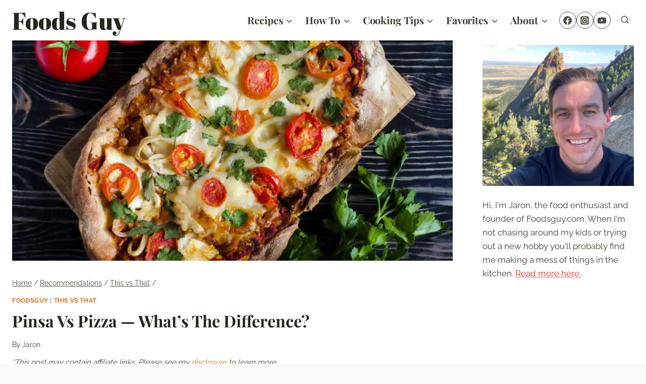

--- FILE ---
content_type: text/html
request_url: https://api.intentiq.com/profiles_engine/ProfilesEngineServlet?at=39&mi=10&dpi=936734067&pt=17&dpn=1&iiqidtype=2&iiqpcid=ed2beec2-75d1-4888-b0e9-0db2c9ee70db&iiqpciddate=1768928019009&pcid=abc83727-efa3-4cb0-abbd-c64ea750a595&idtype=3&gdpr=0&japs=false&jaesc=0&jafc=0&jaensc=0&jsver=0.33&testGroup=A&source=pbjs&ABTestingConfigurationSource=group&abtg=A&vrref=https%3A%2F%2Ffoodsguy.com%2Fpinsa-vs-pizza%2F
body_size: 58
content:
{"abPercentage":97,"adt":1,"ct":2,"isOptedOut":false,"data":{"eids":[]},"dbsaved":"false","ls":true,"cttl":86400000,"abTestUuid":"g_7472ec72-1ad7-49e3-b939-3b7cb13c9cf4","tc":9,"sid":-1093253017}

--- FILE ---
content_type: text/html; charset=utf-8
request_url: https://www.google.com/recaptcha/api2/aframe
body_size: 267
content:
<!DOCTYPE HTML><html><head><meta http-equiv="content-type" content="text/html; charset=UTF-8"></head><body><script nonce="usoAvUzJtng_ZZfK8xCnrQ">/** Anti-fraud and anti-abuse applications only. See google.com/recaptcha */ try{var clients={'sodar':'https://pagead2.googlesyndication.com/pagead/sodar?'};window.addEventListener("message",function(a){try{if(a.source===window.parent){var b=JSON.parse(a.data);var c=clients[b['id']];if(c){var d=document.createElement('img');d.src=c+b['params']+'&rc='+(localStorage.getItem("rc::a")?sessionStorage.getItem("rc::b"):"");window.document.body.appendChild(d);sessionStorage.setItem("rc::e",parseInt(sessionStorage.getItem("rc::e")||0)+1);localStorage.setItem("rc::h",'1768928032514');}}}catch(b){}});window.parent.postMessage("_grecaptcha_ready", "*");}catch(b){}</script></body></html>

--- FILE ---
content_type: text/plain
request_url: https://rtb.openx.net/openrtbb/prebidjs
body_size: -218
content:
{"id":"1496c460-06cb-495a-a663-71b66a47e159","nbr":0}

--- FILE ---
content_type: text/plain
request_url: https://rtb.openx.net/openrtbb/prebidjs
body_size: -82
content:
{"id":"75df1f41-aca1-4fc5-abb3-0b87970d23e2","nbr":0}

--- FILE ---
content_type: text/plain; charset=UTF-8
request_url: https://at.teads.tv/fpc?analytics_tag_id=PUB_17002&tfpvi=&gdpr_consent=&gdpr_status=22&gdpr_reason=220&ccpa_consent=&sv=prebid-v1
body_size: 56
content:
YTc4ZGNjMmQtYTMxMC00MmY4LWJkMDEtZDViZGYxYTU2NWUxIy02LTc=

--- FILE ---
content_type: text/plain; charset=utf-8
request_url: https://ads.adthrive.com/http-api/cv2
body_size: 12656
content:
{"om":["00xbjwwl","0163513-1891/85264","0163743-1891/85264","024w7jmn","04f5pusp","05df7072-e681-4e04-b65e-df3ffdcc1bd5","08qi6o59","0av741zl","0avwq2wa","0b0m8l4f","0cpicd1q","0hly8ynw","0iyi1awv","0n2987jwr7m","0n7jwr7m","0p298ycs8g7","0pycs8g7","0rxLkVnAtz4","0sm4lr19","0vuxlbys","0yr3r2xx","1","10011/855b136a687537d76857f15c0c86e70b","1002e1d1-7bad-44c6-ad01-b510c9fbd824","1011_302_56651443","1011_302_56651596","1011_302_56651692","1011_302_56651804","1011_302_57051286","1011_302_57055736","1016IQ1412148/1d4f005feb4875880e6687a916f20efb","1028_8728253","10310289136970_462613276","10310289136970_462615833","10310289136970_491345701","10310289136970_579599725","10310289136970_686690145","10310289136970_686690426","10310289136970_686691894","10339421-5836009-0","10339426-5836008-0","1043_202078350","110_576857699833602496","11142692","11212184","11472967","11509227","11519008","11526016","11633448","1185:1610326628","1185:1610326728","11896988","11930589","12010080","12010084","12010088","12219633","12219634","12441761","124682_640","124842_7","124843_8","124844_21","124847_8","124848_7","124853_7","125215_7","12552070","12850754","12850755","12850756","1374w81n","1453468","14xoyqyz","1501804","1610326628","1610326728","1611092","16_553781814","16x7UEIxQu8","17915723","17_23391179","17_23391194","17_23391206","17_23391296","17_23391311","17_23391317","17_24104633","17_24104720","17_24632111","17_24632121","17_24632123","17_24632125","17_24694809","17_24696332","17_24696337","17_24696341","17_24765475","17_24765496","17_24766939","17_24766962","17_24766971","17_24766985","17_24767215","17_24767217","17_24767222","17_24767229","17_24767234","17_24767241","17_24767244","17_24767248","17_24767251","17_24767255","17_24767538","192987dwrq3","19r1igh7","1cmuj15l","1kpjxj5u","1qlxu0yx","1qycnxb6","1zx7wzcw","202430_200_EAAYACog7t9UKc5iyzOXBU.xMcbVRrAuHeIU5IyS9qdlP9IeJGUyBMfW1N0_","202430_200_EAAYACogIm3jX30jHExW.LZiMVanc.j-uV7dHZ7rh4K3PRdSnOAyBBuRK60_","202430_200_EAAYACogfp82etiOdza92P7KkqCzDPazG1s0NmTQfyLljZ.q7ScyBDr2wK8_","202d4qe7","20421090_200_EAAYACogwcoW5vogT5vLuix.rAmo0E1Jidv8mIzVeNWxHoVoBLEyBJLAmwE_","206_262594","206_492063","206_501425","206_549410","206_553804","2132:45327625","2132:45875343","2132:45904810","2132:45919811","2132:45999649","2132:46036511","2132:46036624","2132:46037432","2132:46038653","2132:46039085","2132:46039900","2132:46078562","2149:12147059","2149:12151096","2149:12156461","2179:585139266317201118","2179:587183202622605216","2179:587972454577294590","2179:588837179414603875","2179:589289985696794383","2179:594033992319641821","222tsaq1","2249:553781220","2249:553781814","2249:553781913","2249:553782314","2249:650650503","2249:650664226","2249:657213025","2249:664731943","2249:691914577","2249:691925891","2249:696523934","2249:700847682","2249:703078387","2249:703430542","2307:00xbjwwl","2307:02fvliub","2307:0b0m8l4f","2307:0hly8ynw","2307:0llgkye7","2307:0pycs8g7","2307:222tsaq1","2307:286bn7o6","2307:28u7c6ez","2307:2gev4xcy","2307:43jaxpr7","2307:4fk9nxse","2307:4qxmmgd2","2307:4yevyu88","2307:61xc53ii","2307:74scwdnj","2307:794di3me","2307:7xb3th35","2307:8linfb0q","2307:96srbype","2307:9krcxphu","2307:9nex8xyd","2307:9t6gmxuz","2307:9vtd24w4","2307:a566o9hb","2307:a7w365s6","2307:a7wye4jw","2307:b5e77p2y","2307:bj4kmsd6","2307:bpecuyjx","2307:bu0fzuks","2307:bvhq38fl","2307:c1hsjx06","2307:c7mn7oi0","2307:cg7xzuir","2307:cv2huqwc","2307:fmmrtnw7","2307:fovbyhjn","2307:fphs0z2t","2307:g49ju19u","2307:g749lgab","2307:g80wmwcu","2307:gdh74n5j","2307:ge4000vb","2307:jd035jgw","2307:jq895ajv","2307:jzqxffb2","2307:khogx1r1","2307:ldnbhfjl","2307:lu0m1szw","2307:m6ga279l","2307:mit1sryf","2307:n9sgp7lz","2307:nv0uqrqm","2307:o6aixi0z","2307:o8icj9qr","2307:ouycdkmq","2307:p3cf8j8j","2307:pga7q9mr","2307:plth4l1a","2307:pnprkxyb","2307:q9plh3qd","2307:quk7w53j","2307:ralux098","2307:rup4bwce","2307:s2ahu2ae","2307:t2546w8l","2307:t83vr4jn","2307:thto5dki","2307:tty470r7","2307:ufspt5gk","2307:uwki9k9h","2307:w6xlb04q","2307:x9yz5t0i","2307:xc88kxs9","2307:znl4u1zy","2307:zvdz58bk","2307:zyycin2s","23786257","23786439","2409_15064_70_86112923","2409_15064_70_86128401","2409_25495_176_CR52030442","2409_25495_176_CR52092918","2409_25495_176_CR52092920","2409_25495_176_CR52092921","2409_25495_176_CR52092923","2409_25495_176_CR52175340","2409_25495_176_CR52178315","2409_25495_176_CR52178316","2409_25495_176_CR52178325","2409_91366_409_216496","2409_91366_409_226344","244441761","24525574","24598437","24655280","24655291","24694809","24694815","24732876","24732878","24765496","24765541","24765543","25048612","25048614","25_0l51bbpm","25_52qaclee","25_53v6aquw","25_87z6cimm","25_cfnass1q","25_epu3l6ft","25_l2x075il","25_ogjww67r","25_sgaw7i5o","25_utberk8n","25_xz6af56d","25_ynwg50ce","262592","262594","2662_199916_8153743","2662_199916_T26246534","2662_200562_8166422","2662_200562_8166427","2662_200562_8168520","2662_200562_8168537","2662_200562_8172720","2662_200562_8172724","2662_200562_8182931","2662_200562_8182933","2662_200562_T26343991","2676:85392607","2676:85393219","2676:85402277","2676:85402279","2676:85402305","2676:85402325","2676:85661853","2676:85661854","2676:85690521","2676:85690537","2676:85690696","2676:85690706","2676:85690708","2676:85807343","2676:85807351","2676:85987365","2676:85987427","2676:86082701","2676:86082706","2676:86082776","2676:86083000","2676:86083012","2676:86083186","2676:86434313","2676:86434480","2676:86434647","2676:86698143","2676:86698169","2676:86739499","2676:86739704","2711_15051_12151096","2711_64_12147059","2715_9888_262594","2715_9888_440735","2715_9888_549410","2715_9888_551337","286bn7o6","28925636","28929686","28933536","28u7c6ez","29102835","2939970","2939971","29402249","29414696","29414711","2974:8168473","2974:8168475","2974:8168476","2974:8168483","2974:8168537","2974:8168539","2974:8168540","2974:8168581","2974:8168586","2974:8172717","2974:8179289","2_206_553802","2_206_554459","2eybxjpm","2gev4xcy","2kf27b35","2levso2o","2tAlke8JLD8Img5YutVv","2vx824el","2yor97dj","3003185","30583864","30583865","306_24655280","306_24765488","306_24767217","306_24767234","306_24767562","308_125203_16","308_125204_12","31809564","31810016","31qdo7ks","33144395","3335_25247_700109389","3335_25247_700109391","33419345","33419362","33603859","34182009","3490:CR52058082","3490:CR52092923","3490:CR52175339","3490:CR52178325","3490:CR52212685","3490:CR52212687","3490:CR52212688","3490:CR52223710","3490:CR52223725","3490:CR52223938","35753418","36136117","36159044","3658_104255_k28x0smd","3658_136236_fphs0z2t","3658_138741_T26317748","3658_15032_7ztkjhgq","3658_15032_qq1yf9hr","3658_151356_c88kaley","3658_15180_T26338217","3658_15193_x3nl5llg","3658_153983_4qxmmgd2","3658_155735_0pycs8g7","3658_155735_plth4l1a","3658_248515_d8ijy7f2","3658_253373_ascierwp","3658_62450_61xc53ii","3658_629625_wu5qr81l","3658_67113_8linfb0q","3658_67113_bnef280p","3658_78719_p3cf8j8j","3658_87799_c7mn7oi0","3658_87799_jq895ajv","3658_87799_t2546w8l","3702_139777_24765456","3702_139777_24765460","3702_139777_24765466","3702_139777_24765468","3702_139777_24765471","3702_139777_24765476","3702_139777_24765477","3702_139777_24765483","3702_139777_24765484","3702_139777_24765488","3702_139777_24765489","3702_139777_24765494","3702_139777_24765499","3702_139777_24765524","3702_139777_24765527","3702_139777_24765529","3702_139777_24765531","3702_139777_24765537","3702_139777_24765544","3702_139777_24765548","381513943572","39303316","39303318","39350186","39364467","39368822","39385380","3LMBEkP-wis","3ZdZlFYd9iA4opJYzod3","3gmymj0g","3ql09rl9","3ws6ppdq","3x7t8epg","4083IP31KS13blueboheme","4083IP31KS13blueboheme_13a97","4083IP31KS13blueboheme_72aa3","40854655","409_189409","409_192548","409_192565","409_216326","409_216362","409_216363","409_216364","409_216366","409_216382","409_216384","409_216386","409_216387","409_216392","409_216396","409_216397","409_216402","409_216404","409_216406","409_216407","409_216416","409_216496","409_216498","409_216596","409_220344","409_220368","409_223589","409_223599","409_225977","409_225978","409_225980","409_225982","409_225983","409_225987","409_225988","409_225990","409_225992","409_226312","409_226321","409_226322","409_226326","409_226336","409_226342","409_226352","409_226356","409_226362","409_226366","409_226367","409_226372","409_226376","409_227223","409_227235","409_227239","409_228054","409_228065","409_228070","409_228077","409_228348","409_228349","409_228350","409_228354","409_228356","409_228358","409_228362","409_228363","409_228367","409_228370","409_228373","409_228378","409_228380","409_228381","409_228382","409_228385","409_230727","409_230728","409_230731","409_230738","409_231798","41315560","42604842","43163373","43163411","43453865","43453870","43919974","43919976","43919984","43919985","43919986","43ij8vfd","43jaxpr7","43wj9l5n","44023623","441262472812","44629254","458901553568","46036511","46039259","462593154","47192068","4771_67437_1610326628","481703827","485027845327","48574716","48575963","48586808","48594493","48623331","48700636","48739100","48739106","48739120","48877306","48968087","48b2c48a-42ad-4621-a68c-858f8ab6160b","49039749","49064328","49065887","49123013","4941614","4941618","4947806","4972638","4972640","49869013","49869015","4aqwokyz","4fk9nxse","4ghpg1az","4qks9viz","4qxmmgd2","4sgewasf","4yevyu88","4ysm1i9s","501281","501416","501420","501425","50479792","509900559","51372355","51372397","51372410","51372434","514819301","52136743","52136747","52137182","52141873","521_425_203499","521_425_203500","521_425_203501","521_425_203502","521_425_203504","521_425_203505","521_425_203506","521_425_203507","521_425_203508","521_425_203509","521_425_203511","521_425_203514","521_425_203515","521_425_203516","521_425_203517","521_425_203518","521_425_203523","521_425_203525","521_425_203526","521_425_203527","521_425_203529","521_425_203530","521_425_203534","521_425_203535","521_425_203536","521_425_203538","521_425_203540","521_425_203542","521_425_203543","521_425_203544","521_425_203546","521_425_203613","521_425_203614","521_425_203615","521_425_203616","521_425_203617","521_425_203618","521_425_203620","521_425_203621","521_425_203622","521_425_203623","521_425_203624","521_425_203627","521_425_203630","521_425_203631","521_425_203632","521_425_203633","521_425_203634","521_425_203635","521_425_203636","521_425_203637","521_425_203638","521_425_203639","521_425_203644","521_425_203645","521_425_203646","521_425_203647","521_425_203648","521_425_203656","521_425_203659","521_425_203660","521_425_203662","521_425_203663","521_425_203665","521_425_203669","521_425_203671","521_425_203672","521_425_203673","521_425_203674","521_425_203675","521_425_203676","521_425_203677","521_425_203678","521_425_203680","521_425_203681","521_425_203683","521_425_203684","521_425_203687","521_425_203689","521_425_203690","521_425_203692","521_425_203693","521_425_203695","521_425_203696","521_425_203698","521_425_203699","521_425_203700","521_425_203702","521_425_203703","521_425_203705","521_425_203706","521_425_203708","521_425_203709","521_425_203710","521_425_203712","521_425_203713","521_425_203714","521_425_203715","521_425_203719","521_425_203728","521_425_203729","521_425_203730","521_425_203731","521_425_203732","521_425_203733","521_425_203735","521_425_203736","521_425_203738","521_425_203740","521_425_203741","521_425_203742","521_425_203743","521_425_203744","521_425_203745","521_425_203863","521_425_203864","521_425_203867","521_425_203868","521_425_203871","521_425_203872","521_425_203874","521_425_203875","521_425_203876","521_425_203877","521_425_203878","521_425_203879","521_425_203880","521_425_203882","521_425_203883","521_425_203884","521_425_203885","521_425_203886","521_425_203887","521_425_203890","521_425_203892","521_425_203893","521_425_203894","521_425_203896","521_425_203897","521_425_203898","521_425_203899","521_425_203900","521_425_203901","521_425_203902","521_425_203904","521_425_203905","521_425_203906","521_425_203907","521_425_203908","521_425_203909","521_425_203912","521_425_203913","521_425_203915","521_425_203917","521_425_203918","521_425_203921","521_425_203924","521_425_203925","521_425_203926","521_425_203928","521_425_203929","521_425_203932","521_425_203933","521_425_203934","521_425_203935","521_425_203936","521_425_203937","521_425_203938","521_425_203939","521_425_203940","521_425_203942","521_425_203943","521_425_203945","521_425_203946","521_425_203947","521_425_203948","521_425_203950","521_425_203951","521_425_203952","521_425_203954","521_425_203956","521_425_203957","521_425_203958","521_425_203959","521_425_203960","521_425_203963","521_425_203965","521_425_203966","521_425_203967","521_425_203969","521_425_203970","521_425_203971","521_425_203972","521_425_203973","521_425_203975","521_425_203976","521_425_203977","521_425_203978","521_425_203980","521_425_203981","521_425_203982","5242112qaclee","52798701","52853543","52bh8xmf","5316_139700_09c5e2a6-47a5-417d-bb3b-2b2fb7fccd1e","5316_139700_12336fe3-9120-425e-a726-00b876a6ae7a","5316_139700_1675b5c3-9cf4-4e21-bb81-41e0f19608c2","5316_139700_16b4f0e9-216b-407b-816c-070dabe05b28","5316_139700_16d52f38-95b7-429d-a887-fab1209423bb","5316_139700_1b47b5c1-7f9c-455a-88d6-01d89de171aa","5316_139700_25804250-d0ee-4994-aba5-12c4113cd644","5316_139700_27c8b2ff-0b40-4dcf-a425-983ecdc05519","5316_139700_2fecd764-9cd3-4f14-b819-c5f009ce6090","5316_139700_3b31fc8f-6011-4562-b25a-174042fce4a5","5316_139700_3cdf5be4-408f-43d7-a14f-b5d558e7b1b2","5316_139700_44d12f53-720c-4d77-aa3f-2c657f68dcfa","5316_139700_4d1cd346-a76c-4afb-b622-5399a9f93e76","5316_139700_4d537733-716f-4002-aa66-cf67fd3df349","5316_139700_53a52a68-f2b1-43b7-bef4-56b9aa9addac","5316_139700_54e392f4-0fdd-4227-990d-ec2dfd93be55","5316_139700_6aefc6d3-264a-439b-b013-75aa5c48e883","5316_139700_709d6e02-fb43-40a3-8dee-a3bf34a71e58","5316_139700_70a96d16-dcff-4424-8552-7b604766cb80","5316_139700_70d9d4bf-0da5-4012-a8ac-4e2b9ae64c24","5316_139700_72add4e5-77ac-450e-a737-601ca216e99a","5316_139700_76cc1210-8fb0-4395-b272-aa369e25ed01","5316_139700_7ffcb809-64ae-49c7-8224-e96d7c029938","5316_139700_80c87b97-ae29-4805-aeb4-bf77d8130718","5316_139700_83b9cb16-076b-42cd-98a9-7120f6f3e94b","5316_139700_86ba33fe-6ccb-43c3-a706-7d59181d021c","5316_139700_87802704-bd5f-4076-a40b-71f359b6d7bf","5316_139700_8f247a38-d651-4925-9883-c24f9c9285c0","5316_139700_90aab27a-4370-4a9f-a14a-99d421f43bcf","5316_139700_a2c1dfd3-ca6d-4722-a68e-4932bfeb21a9","5316_139700_a8ac655a-14ad-4f1a-ba03-9f5a49b9fdd8","5316_139700_a9f4da76-1a6b-41a6-af56-a1aff4fa8399","5316_139700_af6bd248-efcd-483e-b6e6-148c4b7b9c8a","5316_139700_b154f434-c058-4c10-b81e-cf5fd1a4bd89","5316_139700_bd0b86af-29f5-418b-9bb4-3aa99ec783bd","5316_139700_bf4381ba-9efc-4946-a7b0-e8e9de47b55b","5316_139700_c200f4d4-619f-43c3-b1af-bd1598be4608","5316_139700_cbda64c5-11d0-46f9-8941-2ca24d2911d8","5316_139700_ccc82d0d-2f74-464a-80e9-da1afeab487e","5316_139700_d1c1eb88-602b-4215-8262-8c798c294115","5316_139700_dc9214ed-70d3-4b6b-a90b-ca34142b3108","5316_139700_dcb3e802-4a6b-4f1a-9225-5aaee19caaea","5316_139700_e3299175-652d-4539-b65f-7e468b378aea","5316_139700_e57da5d6-bc41-40d9-9688-87a11ae6ec85","5316_139700_ea8ff64b-fb55-47cf-9f14-e9dc9c2f90dc","5316_139700_ec8a5b4d-83f7-4a88-8e15-29c6bffb8130","5316_139700_ed348a34-02ad-403e-b9e0-10d36c592a09","5316_139700_f25505d6-4485-417c-9d44-52bb05004df5","5316_139700_f3c12291-f8d3-4d25-943d-01e8c782c5d7","5316_139700_fa236cca-ca9a-4bf2-9378-bb88660c2c0e","5316_139700_fd97502e-2b85-4f6c-8c91-717ddf767abc","5316_139700_feb43adb-e3f8-4d32-a55e-90cab0ee0c6e","531886569335","53601589","53647507","53osz248","53v6aquw","54175148","542854698","549410","54fd3987-e785-440f-a07e-8b8666044e9c","55092222","5510:7ztkjhgq","5510:cymho2zs","5510:kecbwzbd","5510:mznp7ktv","5510:ouycdkmq","5510:quk7w53j","5510:uk9x4xmh","5510:v9k6m2b0","5510:x3nl5llg","5510:znl4u1zy","55110765","55116643","55167461","5532:553781220","5532:553782314","55344524","553781221","553781814","553782314","553799","554465","554472","5563_66529_OADD2.1316115555006003_1IJZSHRZK43DPWP","5563_66529_OADD2.1316115555006035_1BOR557HKKGBS8T","5563_66529_OADD2.7353040902703_13KLDS4Y16XT0RE5IS","5563_66529_OADD2.7353040902704_12VHHVEFFXH8OJ4LUR","5563_66529_OADD2.7353040903008_12R0JVJY7L8LZ42RWN","5563_66529_OADD2.7353083169082_14CHQFJEGBEH1W68BV","5563_66529_OADD2.7353135342693_1BS2OU32JMDL1HFQA4","5563_66529_OADD2.7353135343210_1Q4LXSN5SX8NZNBFZM","5563_66529_OADD2.8108931372358_1CD32CJD81JH03VBDK","5563_66529_OAIP.104c050e6928e9b8c130fc4a2b7ed0ac","5563_66529_OAIP.2bcbe0ac676aedfd4796eb1c1b23f62f","5563_66529_OAIP.4d6d464aff0c47f3610f6841bcebd7f0","55726028","557_409_216362","557_409_216366","557_409_216396","557_409_216486","557_409_216606","557_409_220139","557_409_220149","557_409_220159","557_409_220334","557_409_220338","557_409_220343","557_409_220344","557_409_220353","557_409_220354","557_409_220364","557_409_220366","557_409_220368","557_409_223589","557_409_223591","557_409_223599","557_409_225988","557_409_225990","557_409_225992","557_409_226312","557_409_226316","557_409_228054","557_409_228055","557_409_228059","557_409_228064","557_409_228065","557_409_228077","557_409_228088","557_409_228089","557_409_228105","557_409_228348","557_409_228349","557_409_228351","557_409_228354","557_409_228363","557_409_228370","557_409_228371","557_409_228373","557_409_235268","558_93_61xc53ii","558_93_cv2huqwc","558_93_of0pnoue","558_93_rk5pkdan","55965333","56023477","560_74_18236270","560_74_18268078","560_74_18268083","5626536529","56341213","5636:12023787","5636:12023788","5636:12023789","5648:Banner_cat3__pkg__bat_0_mat_0_20250620_hpzY7","56635906","56635908","56635945","56635955","5670:8168519","567_269_2:3528:19843:32507","5700:553781220","5700:771076973167","57161236","5726594343","576777115309199355","58310259131_553781814","583652883178231326","587183202622605216","588969843258627169","589150030","589289985696794383","591283456202345442","59751535","59751572","59780459","59780461","59780474","59873208","59873214","59873222","59873223","59873224","59873227","59873230","59873231","5989_1529443_T26361334","5989_1799740_703673511","5989_84349_553781220","5989_84349_553781221","5989_84349_553781814","5a298uirdnp","5hybz1bb","5ia3jbdy","5mh8a4a2","5sfc9ja1","600618969","60146355","6026575875","60358485","60485583","605367461","60638194","60793856","609577512","60f5a06w","61085224","61102880","61174524","61210708","61210719","61456734","61524915","618576351","618876699","618980679","61900466","619089559","61916211","61916223","61916225","61916229","61916233","61932920","61932925","61932933","61932957","61949616","61xc53ii","62019442","62019681","62020288","62187798","6226505231","6226505239","6226508011","6226522291","6226530649","6226534283","6226534291","6250_66552_1112688573","627225143","627227759","627290883","627301267","627309156","627309159","627506494","628015148","628086965","628153053","628222860","628223277","628360579","628360582","628444259","628444349","628444433","628444439","628456307","628456310","628456313","628456379","628456382","628622163","628622169","628622172","628622241","628622244","628622247","628622250","628683371","628687043","628687157","628687460","628687463","628789927","628803013","628841673","628990952","629007394","629009180","629167998","629168001","629168010","629168565","629171196","629171202","629255550","629350437","62946736","62946743","62946748","629488423","629525205","62962171","62977989","62978285","62978299","62978305","62980383","62980385","62981075","629817930","62981822","62987257","62994970","629984747","630137823","6365_61796_665899297414","6365_61796_742174851279","6365_61796_784844652399","6365_61796_784880263591","6365_61796_784880274628","6365_61796_784880274655","6365_61796_784880275657","6365_61796_785326944429","6365_61796_785326944648","6365_61796_785451798380","6365_61796_785452881104","6365_61796_785452909130","6365_61796_788601787114","6365_61796_790184873191","6365_61796_790184873197","6365_61796_790184873203","6365_61796_790703534108","6365_61796_790703534138","6365_61796_791179284394","6365_61796_793303452385","6365_61796_793303452475","6365_61796_793303452619","6365_61796_793379544932","6365_61796_793381057673","6365_61796_793381057802","6365_61796_793381066985","6365_61796_793381067213","636910768489","63barbg1","63gwykf6","63t6qg56","640134996606","651637446","651637459","651637461","651637462","652348592","6547_67916_2RFQVjE8gBREGNxdsYzn","6547_67916_4o53P5YuNi9xBrhVgfw3","6547_67916_57GwwabjszeYXUq9E7mW","6547_67916_6YZZnNn0gn28KWzA0mQc","6547_67916_Eqh0ymvuBoiOSic0iHzr","6547_67916_MV1nZ1aWyzts2kLtI0OJ","6547_67916_PjIqTdA62TYqZF9bbVJa","6547_67916_S5ULKZlb9k6uizoQCvVL","6547_67916_SzPPODHFRM0Gbzs8BBMm","6547_67916_YhPQ8Z8XRsLILcz6YAzY","6547_67916_eAtPdfNvCZ7yDd5jEUtn","6547_67916_hMjP0Mh7GGxMkkJsunWc","6547_67916_iflJdTKADrJ4kKZz81h0","6547_67916_jy0mJlchYxYupuLh9VOJ","6547_67916_nm6dbfDp8XFWn62dJJkq","6547_67916_vhQObFKEE5o0wofhYsHK","659216891404","659713728691","663293612","663293686","663293761","670_9916_491345701","670_9916_593674671","670_9916_628990318","670_9916_686690145","670_9916_686691894","673375558002","677887979","678f8485-f310-4a0b-b5d2-7d3aee2117dd","67swazxr","680574929","680_99480_685190485","680_99480_700109379","680_99480_700109389","680_99480_700109391","680_99480_700109393","686690145","688070999","688078501","690910419025","690_99485_1610326628","690_99485_1610326728","691773368592","694070622183","695879872","695879875","695879889","695879895","695879922","695879924","695879935","696314600","696332890","696559572","697189859","697189865","697189873","697189874","697189878","697189882","697189885","697189897","697189901","697189907","697189922","697189924","697189925","697189927","697189950","697189954","697189959","697189960","697189965","697189968","697189974","697189982","697189989","697189993","697189994","697189999","697190006","697190007","697190012","697190014","697190042","697190052","697190072","697190099","697199588","697199614","697525780","697525781","697525791","697525793","697525795","697525805","697525824","697525832","697876985","697876986","697876988","697876994","697876997","697876998","697876999","697877001","699212684","699214859","699467623","699554059","699812857","699813340","699824707","6hye09n0","6l96h853","6mrds7pc","6qy0hs97","6rbncy53","6vk2t4x3","6zt4aowl","700109379","700109383","700109389","700117713","701082828","701275734","701276081","701277925","701278088","701278089","702397981","702423494","702675182","702759176","702759314","702759408","702759424","702759441","702759498","702759619","703656485","703930636","704089220","704126556","705450802","705524420","705639509","706922936","70_83443036","70_83447631","70_85402272","70_85402410","70_85472784","70_85472861","70_85661854","70_85690521","70_85690699","70_85954330","70_85954449","70_86082794","70_86082998","70_86083000","70_86083186","70_86470583","70_86698029","70_86698347","70_86735974","70_86884732","70d714e9-73fa-471a-86e6-4006026b4e54","711134899424","712749722344","714860618836","714860620756","719286117792","719367647699","71_laehcxagsvoi8tswzqegrg","724272994705","725073164821","725473673005","728305325415","728305325895","728927314686","72b7ad13-ce07-49c2-ab1a-635116c18156","730552831430","731344844140","731871566539","734431823669","734431826549","7354_111700_86509222","7354_138543_80070323","7354_138543_85807343","7354_138543_86470584","7354_217088_85702055","737039184218","739103879651","7414_121891_6151445","74243_74_18268077","746011608948","7488qws5","748sjj5n","74_18298341","74_686690145","74scwdnj","77o0iydu","78827816","789730295173","790184873197","790184873203","790703534108","79096172","79096184","79096186","79482170","79482171","79482186","79482208","79482212","794di3me","7969_149355_45695609","7969_149355_45889829","7969_149355_45919811","7969_149355_45941257","7969_149355_45999649","7969_149355_45999652","7a0tg1yi","7cmeqmw8","7f22193a-8969-40c9-95b5-f736a4c6265c","7fc6xgyo","7nnanojy","7qIE6HPltrY","7qevw67b","7sf7w6kh","7xb3th35","80070376","80070381","80070391","80072819","8063989","8064016","8151684","8152859","8152878","8152879","8153725","8153731","8153737","8153743","8154362","8154364","8154365","8154367","8168475","8168539","8168540","8172731","8172732","82133854","82133859","82133906","82286818","82ubdyhk","82ztrhy9","8341_230731_579199547309811353","8341_230731_585139266317201118","8341_230731_587183202622605216","8341_230731_588837179414603875","8341_230731_588969843258627169","8341_230731_589289985696794383","8341_230731_589318202881681006","8341_230731_591283456202345442","8341_230731_594033992319641821","83443844","83443869","83443874","83443879","83443883","83443885","83443888","83446513","83558271","8433702","84578111","84578122","84578143","84578144","85392588","85444747","85444959","85444966","85480720","85480774","85690699","85943196","85943199","85943314","85954330","85954450","85987450","85_1096iq141cr2750.84f8c353","86087917","86128401","86434100","86434328","86434664","86470583","86470584","86470587","86470621","86470656","86470675","86509222","86509229","86509230","86540719","8666/7cd4d5087da37c02cd8f72043b73ba5e","8666/87feac90a39a46fc478dd6042af9e7cc","86690079","86690080","86698143","87z6cimm","8968064","8i63s069","8iqiskfp","8linfb0q","8orkh93v","8osostik","8r5x1f61","8w4klwi4","8z3l4rh4","9057/0328842c8f1d017570ede5c97267f40d","9057/173a9419ca89e51110b58d7ea126884b","9057/211d1f0fa71d1a58cabee51f2180e38f","9057/adf319dd72abfc9d4e0f87aaa47efc2c","9074_602714_9056/9ced2f4f99ea397df0e0f394c2806693","90_12219554","90_12219634","90_12491686","90_12552094","90_12850754","91950666","9309343","9374745","94893390-6ac1-48bb-8ecb-0a9191582f19","94uuso8o","9598340","9598343","96srbype","9757618","97_8152859","97_8152879","97fzsz2a","9802908","983fd08f-ee9c-4898-8135-d00b70641351","98xzy0ek","9925w9vu","9e1x2zdt","9efq09za","9j298se9oga","9krcxphu","9nex8xyd","9r15vock","9rvsrrn1","9t489xz4","9t6gmxuz","9vtd24w4","9vykgux1","9wmwe528","9y91aee3","9yffr0hr","LXINXrexAqQ","YM34v0D1p1g","YlnVIl2d84o","a0637yz2","a0oxacu8","a566o9hb","a7298wye4jw","a7w365s6","a7wye4jw","ahz01wu4","ascierwp","aw5w3js1","axw5pt53","b1qf4bat","b3sqze11","b490e26c-3b34-4b7a-9384-29efe079b7b0","b5298e77p2y","b5e77p2y","b90cwbcd","bba4cfcc-c59a-4796-929f-d0191badd307","bhcgvwxj","bj4kmsd6","bkkzvxfz","bmvwlypm","bn278v80","bnef280p","bnpe74hh","bpecuyjx","bpwmigtk","bu0fzuks","bvhq38fl","bw5u85ie","bwwbm3ch","c-Mh5kLIzow","c1dt8zmk","c1hsjx06","c25uv8cd","c3298dhicuk","c75hp4ji","c7mn7oi0","c7z0h277","c88kaley","cd29840m5wq","cd40m5wq","cg7xzuir","ckjf5xr6","cqant14y","cr-3f8qyes3u9vd","cr-5fns16z7ubwe","cr-6jhktqtnubwe","cr-7vrltzuwubwe","cr-97pzzgzrubqk","cr-98uyyd6pu8rm","cr-98xywk4tubxf","cr-98xywk4vu8rm","cr-98xywk4vubxf","cr-9hxzbqc08jrgv2","cr-Bitc7n_p9iw__vat__49i_k_6v6_h_jce2vj5h_9v3kalhnq","cr-Bitc7n_p9iw__vat__49i_k_6v6_h_jce2vj5h_zKxG6djrj","cr-Bitc7n_p9iw__vat__49i_k_6v6_h_jce2vm6d_DqiOfdjrj","cr-Bitc7n_p9iw__vat__49i_k_6v6_h_jce2vm6d_awO4pgokm","cr-Bitc7n_p9iw__vat__49i_k_6v6_h_jce2vm6d_ckZpqgokm","cr-Bitc7n_p9iw__vat__49i_k_6v6_h_jce2vm6d_df3rllhnq","cr-a9s2xe6yubwj","cr-a9s2xe7rubwj","cr-a9s2xf8vubwj","cr-aaqt0j8subwj","cr-aaqt0j8vubwj","cr-aaqt0k1pubwj","cr-aaqt0k1vubwj","cr-aaqt0kzrubwj","cr-aav1zf7tubwj","cr-aav1zg0rubwj","cr-aav1zg0wubwj","cr-aav1zg1rubwj","cr-aav22g0subwj","cr-aav22g0wubwj","cr-aav22g2rubwj","cr-aav22g2xubwj","cr-aawz1i2qubwj","cr-aawz2m2wubwj","cr-aawz2m3vubwj","cr-aawz2m4vubwj","cr-aawz2m4wubwj","cr-aawz2m4yubwj","cr-aawz3f0uubwj","cr-aawz3f0wubwj","cr-aawz3f1rubwj","cr-aawz3f1subwj","cr-aawz3f1yubwj","cr-aawz3f2tubwj","cr-aawz3f3qubwj","cr-aawz3f3xubwj","cr-aawz3f3yubwj","cr-aawz3f4wubwj","cr-aawz3i2xubwj","cr-ej81irimubwe","cr-etupep94u9vd","cr-f6puwm2x27tf1","cr-f6puwm2yw7tf1","cr-g7xv5f7qvft","cr-j608wonbuatj","cr-kz4ol95lu9vd","cr-kz4ol95lubwe","cr-lg354l2uvergv2","cr-nv6lwc1iu9vd","cr-r5fqbsaru9vd","cr-r5fqbsarubwe","cr-rwx21nikuatj","cr-rwx21nikubwe","cr-rwx21nikubxe","cr-sk1vaer4ubwe","cr-vu0tbhteu9vd","cr-wlpij1t3uatj","cr-wm8psj6gu9vd","cr-wm8psj6gubwe","cv2huqwc","cwnupurl","cymho2zs","czt3qxxp","d1031aa7-94f6-4aa5-892a-12df0a98de44","d458i9yk","d5fj50qw","d8ijy7f2","daw00eve","dc9iz3n6","de66hk0y","dg2WmFvzosE","dif1fgsg","dpjydwun","dsugp5th","dttupnse","dvtg948u","dzn3z50z","e1a2wlmi","e2c76his","e406ilcq","eaijkuv8","eb9vjo1r","ed5kozku","eee287ab-760d-4b00-8878-ff4874ec44c4","ef42112xglfc7","ekocpzhh","extremereach_creative_76559239","f2u8e0cj","f3craufm","f46gq7cs","fdujxvyb","feueU8m1y4Y","fjp0ceax","fmbxvfw0","fmmrtnw7","fovbyhjn","fp298hs0z2t","fphs0z2t","fryszyiz","fybdgtuw","g49ju19u","g529811rwow","g5egxitt","g749lgab","g80wmwcu","ge4000vb","ge4kwk32","gg1g7qzq","gis95x88","gjwam5dw","gnm8sidp","gpx7xks2","gvotpm74","h0cw921b","h352av0k","h7jwx0t5","h9sd3inc","hPuTdMDQS5M","hc3zwvmz","hd9823n8","heyp82hb","hf9ak5dg","hf9btnbz","hffavbt7","hq4q6fa3","hqz7anxg","hr5uo0z9","hu8cf63l","hvwa16lq","hxxrc6st","hzqgol41","i1gs57kc","i2aglcoy","i776wjt4","i7sov9ry","i8q65k6g","ib90d3k7","in3ciix5","it298aqmlds","iuueobqd","j1nt89vs","j39smngx","j4r0agpc","j5j8jiab","j5l7lkp9","j6rba5gh","ja1u9hy9","jci9uj40","jd035jgw","jo298x7do5h","jonxsolf","jox7do5h","jq895ajv","jr169syq","jx298rvgonh","jzqxffb2","k28x0smd","k3mnim0y","k6mxdk4o","k83t7fjn","kecbwzbd","keclz3yy","kk5768bd","knoebx5v","ksrdc5dk","ktpkpcen","kv2blzf2","kwb8iur1","kz8629zd","l04ojb5z","l2j3rq3s","l2zwpdg7","l9298xck988","lc408s2k","ldnbhfjl","lmi8pfvy","lmkhu9q3","lnmgz2zg","lp37a2wq","lqik9cb3","ls74a5wb","ltgwjglo","ltkghqf5","lu0m1szw","m1gs48fk","m4298xt6ckm","m4xt6ckm","m6ga279l","m9tz4e6u","min949in","miviblrd","mk19vci9","mmr74uc4","msspibow","mv298tp3dnv","mwwkdj9h","mznp7ktv","n06kpcfp","n06vfggs","n1nubick","n3egwnq7","n9sgp7lz","nativetouch-32507","nowwxzpy","np9yfx64","nv0uqrqm","nxw2krau","o1jh90l5","o705c5j6","o8icj9qr","o8spfiy4","oawhpt33","oc298zmkbuu","oczmkbuu","oe31iwxh","ofoon6ir","okem47bb","op3f6pcp","ot91zbhz","ouycdkmq","oveppo2h","oxs5exf6","oz3ry6sr","ozdii3rw","p3cf8j8j","p9jaajrc","pagvt0pd","pga7q9mr","pi2986u4hm4","pi6u4hm4","pilv78fi","pl298th4l1a","plth4l1a","pmtssbfz","pnprkxyb","pr3rk44v","prcz3msg","prq4f8da","pte4wl23","pug4sba4","pv298u20l8t","pvu20l8t","pzb03410","q0nt8p8d","q9plh3qd","qaoxvuy4","qb8hi5il","qchclse2","qen3mj4l","qffuo3l3","qhj5cnew","qj298rjt3pn","qjfdr99f","qjinld2m","qjrjt3pn","qqj2iqh7","qqvgscdx","quk7w53j","qvlojyqt","qx298169s69","qxyinqse","r3co354x","r8esj0oh","ralux098","rk5pkdan","rkqjm0j1","rqqpcfh9","rrlikvt1","rup4bwce","rxj4b6nw","s2ahu2ae","s42om3j4","s4s41bit","s9kmbxbp","sdodmuod","sfg1qb1x","sgaw7i5o","sgjbwyj0","sk4ge5lf","sommz1rg","sr32zoh8","st298jmll2q","t2298dlmwva","t2546w8l","t2dlmwva","t393g7ye","t3qhlocr","t4zab46q","t58zjs8i","t5kb9pme","t62989sf2tp","t69sf2tp","t79r9pdb","t7jqyl3m","ta3n09df","thto5dki","tsf8xzNEHyI","tvhhxsdx","u3oyi6bb","u6298m6v3bh","u6m6v3bh","u7863qng","u7pifvgm","u863nap5","uda4zi8x","uhebin5g","uk9x4xmh","urut9okb","uslxv9bg","ut42112berk8n","utberk8n","v224plyd","v3xdjj0n","v4rfqxto","v6jdn8gd","v9k6m2b0","vettgmlh","vew4by92","vkqnyng8","vosqszns","vp295pyf","vu8587rh","w15c67ad","w5298et7cv9","w6xlb04q","wFBPTWkXhX8","wn2a3vit","wt0wmo2s","wt2980wmo2s","ww9yxw2a","wxfnrapl","wzzwxxwa","x0lqqmvd","x3nl5llg","x420t9me","x4jo7a5v","x9yz5t0i","xdaezn6y","xe7etvhg","xgjdt26g","xhcpnehk","xhdxmf7s","xm7xmowz","xtxa8s2d","xwhet1qh","xz9ajlkq","yOaBp8sOcD4","yax1p4v9","yl9likui","yxvw3how","yy10h45c","z8hcebyi","z8p3j18i","z9yv3kpl","zaiy3lqy","zfexqyi5","zi298bvsmsx","zibvsmsx","ziox91q0","znl4u1zy","zpm9ltrh","zs4we7u0","zvdz58bk","7979132","7979135"],"pmp":[],"adomains":["1md.org","a4g.com","about.bugmd.com","acelauncher.com","adameve.com","adelion.com","adp3.net","advenuedsp.com","aibidauction.com","aibidsrv.com","akusoli.com","allofmpls.org","arkeero.net","ato.mx","avazutracking.net","avid-ad-server.com","avid-adserver.com","avidadserver.com","aztracking.net","bc-sys.com","bcc-ads.com","bidderrtb.com","bidscube.com","bizzclick.com","bkserving.com","bksn.se","brightmountainads.com","bucksense.io","bugmd.com","ca.iqos.com","capitaloneshopping.com","cdn.dsptr.com","clarifion.com","clean.peebuster.com","cotosen.com","cs.money","cwkuki.com","dallasnews.com","dcntr-ads.com","decenterads.com","derila-ergo.com","dhgate.com","dhs.gov","digitaladsystems.com","displate.com","doyour.bid","dspbox.io","envisionx.co","ezmob.com","fla-keys.com","fmlabsonline.com","g123.jp","g2trk.com","gadgetslaboratory.com","gadmobe.com","getbugmd.com","goodtoknowthis.com","gov.il","grosvenorcasinos.com","guard.io","hero-wars.com","holts.com","howto5.io","http://bookstofilm.com/","http://countingmypennies.com/","http://fabpop.net/","http://folkaly.com/","http://gameswaka.com/","http://gowdr.com/","http://gratefulfinance.com/","http://outliermodel.com/","http://profitor.com/","http://tenfactorialrocks.com/","http://vovviral.com/","https://instantbuzz.net/","https://www.royalcaribbean.com/","ice.gov","imprdom.com","justanswer.com","liverrenew.com","longhornsnuff.com","lovehoney.com","lowerjointpain.com","lymphsystemsupport.com","meccabingo.com","media-servers.net","medimops.de","miniretornaveis.com","mobuppsrtb.com","motionspots.com","mygrizzly.com","myiq.com","myrocky.ca","national-lottery.co.uk","nbliver360.com","ndc.ajillionmax.com","nibblr-ai.com","niutux.com","nordicspirit.co.uk","notify.nuviad.com","notify.oxonux.com","own-imp.vrtzads.com","paperela.com","paradisestays.site","parasiterelief.com","peta.org","pfm.ninja","photoshelter.com","pixel.metanetwork.mobi","pixel.valo.ai","plannedparenthood.org","plf1.net","plt7.com","pltfrm.click","printwithwave.co","privacymodeweb.com","rangeusa.com","readywind.com","reklambids.com","ri.psdwc.com","royalcaribbean.com","royalcaribbean.com.au","rtb-adeclipse.io","rtb-direct.com","rtb.adx1.com","rtb.kds.media","rtb.reklambid.com","rtb.reklamdsp.com","rtb.rklmstr.com","rtbadtrading.com","rtbsbengine.com","rtbtradein.com","saba.com.mx","safevirus.info","securevid.co","seedtag.com","servedby.revive-adserver.net","shift.com","simple.life","smrt-view.com","swissklip.com","taboola.com","tel-aviv.gov.il","temu.com","theoceanac.com","track-bid.com","trackingintegral.com","trading-rtbg.com","trkbid.com","truthfinder.com","unoadsrv.com","usconcealedcarry.com","uuidksinc.net","vabilitytech.com","vashoot.com","vegogarden.com","viewtemplates.com","votervoice.net","vuse.com","waardex.com","wapstart.ru","wayvia.com","wdc.go2trk.com","weareplannedparenthood.org","webtradingspot.com","www.royalcaribbean.com","xapads.com","xiaflex.com","yourchamilia.com"]}

--- FILE ---
content_type: text/plain
request_url: https://rtb.openx.net/openrtbb/prebidjs
body_size: -218
content:
{"id":"be1e1265-31e2-48f1-bb15-31bdd87b8dbc","nbr":0}

--- FILE ---
content_type: text/plain
request_url: https://rtb.openx.net/openrtbb/prebidjs
body_size: -218
content:
{"id":"4423a373-9ef5-43ab-88bb-314aa2677985","nbr":0}

--- FILE ---
content_type: text/plain
request_url: https://rtb.openx.net/openrtbb/prebidjs
body_size: -218
content:
{"id":"b091610d-dafa-4c97-a3c3-42f7f6367572","nbr":0}